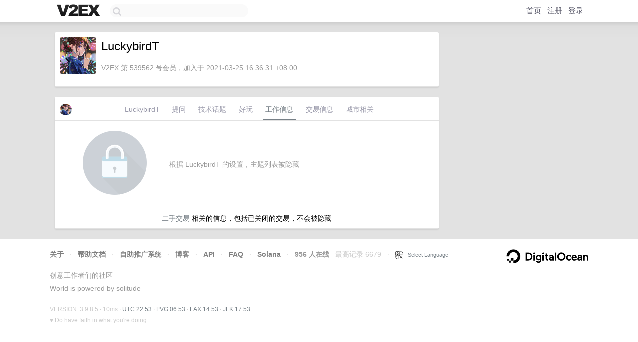

--- FILE ---
content_type: text/html; charset=utf-8
request_url: https://www.google.com/recaptcha/api2/aframe
body_size: 267
content:
<!DOCTYPE HTML><html><head><meta http-equiv="content-type" content="text/html; charset=UTF-8"></head><body><script nonce="FuWbCmJhRhgysJ8bIQqygA">/** Anti-fraud and anti-abuse applications only. See google.com/recaptcha */ try{var clients={'sodar':'https://pagead2.googlesyndication.com/pagead/sodar?'};window.addEventListener("message",function(a){try{if(a.source===window.parent){var b=JSON.parse(a.data);var c=clients[b['id']];if(c){var d=document.createElement('img');d.src=c+b['params']+'&rc='+(localStorage.getItem("rc::a")?sessionStorage.getItem("rc::b"):"");window.document.body.appendChild(d);sessionStorage.setItem("rc::e",parseInt(sessionStorage.getItem("rc::e")||0)+1);localStorage.setItem("rc::h",'1765839233241');}}}catch(b){}});window.parent.postMessage("_grecaptcha_ready", "*");}catch(b){}</script></body></html>